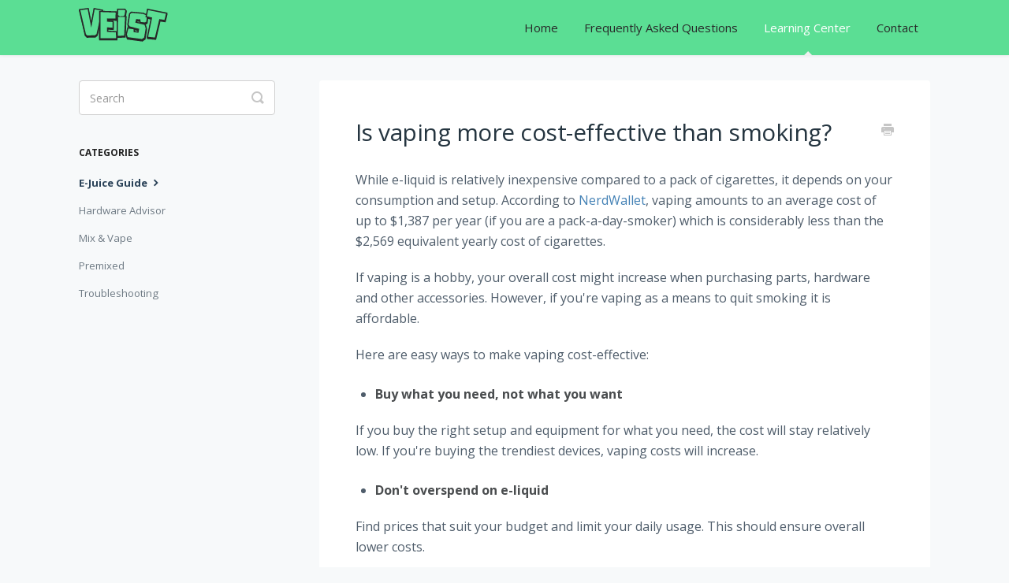

--- FILE ---
content_type: text/html; charset=utf-8
request_url: https://help.veist.shop/article/59-is-vaping-more-cost-effective-than-smoking
body_size: 4286
content:


<!DOCTYPE html>
<html>
    
<head>
    <meta charset="utf-8"/>
    <title>Is vaping more cost-effective than smoking? - Veist Help Center</title>
    <meta name="viewport" content="width=device-width, maximum-scale=1"/>
    <meta name="apple-mobile-web-app-capable" content="yes"/>
    <meta name="format-detection" content="telephone=no">
    <meta name="description" content="While e-liquid is relatively inexpensive compared to a pack of cigarettes, it depends on your consumption and setup. According to NerdWallet, vaping amounts to "/>
    <meta name="author" content="Vapor Vapes"/>
    <link rel="canonical" href="https://help.veist.shop/article/59-is-vaping-more-cost-effective-than-smoking"/>
    
        
   
            <meta name="twitter:card" content="summary"/>
            <meta name="twitter:title" content="Is vaping more cost-effective than smoking?" />
            <meta name="twitter:description" content="While e-liquid is relatively inexpensive compared to a pack of cigarettes, it depends on your consumption and setup. According to NerdWallet, vaping amounts to "/>


    

    
        <link rel="stylesheet" href="//d3eto7onm69fcz.cloudfront.net/assets/stylesheets/launch-1768680031966.css">
    
    <style>
        body { background: #f7f9fa; }
        .navbar .navbar-inner { background: #3197d6; }
        .navbar .nav li a, 
        .navbar .icon-private-w  { color: #c0c0c0; }
        .navbar .brand, 
        .navbar .nav li a:hover, 
        .navbar .nav li a:focus, 
        .navbar .nav .active a, 
        .navbar .nav .active a:hover, 
        .navbar .nav .active a:focus  { color: #ffffff; }
        .navbar a:hover .icon-private-w, 
        .navbar a:focus .icon-private-w, 
        .navbar .active a .icon-private-w, 
        .navbar .active a:hover .icon-private-w, 
        .navbar .active a:focus .icon-private-w { color: #ffffff; }
        #serp-dd .result a:hover,
        #serp-dd .result > li.active,
        #fullArticle strong a,
        #fullArticle a strong,
        .collection a,
        .contentWrapper a,
        .most-pop-articles .popArticles a,
        .most-pop-articles .popArticles a:hover span,
        .category-list .category .article-count,
        .category-list .category:hover .article-count { color: #4381b5; }
        #fullArticle, 
        #fullArticle p, 
        #fullArticle ul, 
        #fullArticle ol, 
        #fullArticle li, 
        #fullArticle div, 
        #fullArticle blockquote, 
        #fullArticle dd, 
        #fullArticle table { color:#585858; }
    </style>
    
        <link rel="stylesheet" href="//veist.shop/wp-content/themes/veist/assets/dist/helpscout.min.css?v=2.3.3">
    
    <link rel="apple-touch-icon-precomposed" href="//d33v4339jhl8k0.cloudfront.net/docs/assets/59a5c902042863033a1c63ba/images/6953e16ce5a2f34f751bb4c9/logo-icon-1-(1).png">
    <link rel="shortcut icon" type="image/png" href="//d33v4339jhl8k0.cloudfront.net/docs/assets/59a5c902042863033a1c63ba/images/6953e16ce5a8b82af2b684f4/logo-icon-1.png">
    <!--[if lt IE 9]>
    
        <script src="//d3eto7onm69fcz.cloudfront.net/assets/javascripts/html5shiv.min.js"></script>
    
    <![endif]-->
    
        <script type="application/ld+json">
        {"@context":"https://schema.org","@type":"WebSite","url":"https://help.veist.shop","potentialAction":{"@type":"SearchAction","target":"https://help.veist.shop/search?query={query}","query-input":"required name=query"}}
        </script>
    
        <script type="application/ld+json">
        {"@context":"https://schema.org","@type":"BreadcrumbList","itemListElement":[{"@type":"ListItem","position":1,"name":"Veist Help Center","item":"https://help.veist.shop"},{"@type":"ListItem","position":2,"name":"Learning Center","item":"https://help.veist.shop/collection/39-learning-center"},{"@type":"ListItem","position":3,"name":"Is vaping more cost-effective than smoking?","item":"https://help.veist.shop/article/59-is-vaping-more-cost-effective-than-smoking"}]}
        </script>
    
    
        <script type="text/javascript" src="https://veist.shop/wp-content/themes/veist/assets/dist/helpscout.min.js?v=2.1.2"></script>

<!-- Global site tag (gtag.js) - Google Analytics -->
<script async src="https://www.googletagmanager.com/gtag/js?id=UA-41029049-1"></script>
<script>
window.dataLayer = window.dataLayer || [];
function gtag(){dataLayer.push(arguments);}
gtag('js', new Date());
gtag('config', 'UA-41029049-1');
</script>
    
</head>
    
    <body>
        
<header id="mainNav" class="navbar">
    <div class="navbar-inner">
        <div class="container-fluid">
            <a class="brand" href="https://veist.shop">
            
                <span>Veist Help Center</span>
            
            </a>
            
                <button type="button" class="btn btn-navbar" data-toggle="collapse" data-target=".nav-collapse">
                    <span class="sr-only">Toggle Navigation</span>
                    <span class="icon-bar"></span>
                    <span class="icon-bar"></span>
                    <span class="icon-bar"></span>
                </button>
            
            <div class="nav-collapse collapse">
                <nav role="navigation"><!-- added for accessibility -->
                <ul class="nav">
                    
                        <li id="home"><a href="/">Home <b class="caret"></b></a></li>
                    
                    
                        
                            <li  id="frequently-asked-questions"><a href="/collection/1-frequently-asked-questions">Frequently Asked Questions  <b class="caret"></b></a></li>
                        
                            <li  class="active"  id="learning-center"><a href="/collection/39-learning-center">Learning Center  <b class="caret"></b></a></li>
                        
                    
                    
                        <li id="contact"><a href="#" class="contactUs" onclick="window.Beacon('open')">Contact</a></li>
                        <li id="contactMobile"><a href="#" class="contactUs" onclick="window.Beacon('open')">Contact</a></li>
                    
                </ul>
                </nav>
            </div><!--/.nav-collapse -->
        </div><!--/container-->
    </div><!--/navbar-inner-->
</header>
        <section id="contentArea" class="container-fluid">
            <div class="row-fluid">
                <section id="main-content" class="span9">
                    <div class="contentWrapper withRelated">
                        
    
    <article id="fullArticle">
        <h1 class="title">Is vaping more cost-effective than smoking?</h1>
    
        <a href="javascript:window.print()" class="printArticle" title="Print this article" aria-label="Print this Article"><i class="icon-print"></i></a>
        <p>While e-liquid is relatively inexpensive compared to a pack of cigarettes, it depends on your consumption and setup. According to <a href="https://www.nerdwallet.com/blog/health/medical-costs/ecigarettes-vapes-smoking/" target="_blank">NerdWallet</a>, vaping amounts to an average cost of up to $1,387 per year (if you are a pack-a-day-smoker) which is considerably less than the $2,569 equivalent yearly cost of cigarettes.&nbsp;&nbsp;</p>
<p>If vaping is a hobby, your overall cost might increase when purchasing parts, hardware and other accessories. However, if you're vaping as a means to quit smoking it is affordable.</p>
<p>Here are easy ways to make vaping cost-effective:</p>
<ul>
 <li><strong>Buy what you need, not what you want</strong></li>
</ul>
<p>If you buy the right setup and equipment for what you need, the cost will stay relatively low. If you're buying the trendiest devices, vaping costs will increase.</p>
<ul>
 <li><strong>Don't overspend on e-liquid</strong></li>
</ul>
<p>Find prices that suit your budget and limit your daily usage. This should ensure overall lower costs.</p>
<ul>
 <li><strong>Try Do-It-Yourself (DIY)</strong></li>
</ul>
<p>If you're looking for the most economical option, <a href="https://veist.shop/category/mix-vape/">Mix and Vape</a> is your best bet. It's also a very rewarding experience when you create your own e-juices and you'll save in the long-run.</p>
    </article>
    

    <section class="articleFoot">
    
        <i class="icon-contact"></i>
        <p class="help">Still need help?
            <a id="sbContact" href="#" class="contactUs" onclick="window.Beacon('open')">Contact Us</a>
            <a id="sbContactMobile" href="#" class="contactUs" onclick="window.Beacon('open')">Contact Us</a>
        </p>
    

    <time class="lu" datetime=2025-12-30 >Last updated on December 30, 2025</time>
    </section>

                    </div><!--/contentWrapper-->
                    
                        <section class="related">
                            <h3>Related Articles</h3>
                            <ul>
                                
                                    <li><a href="/article/66-how-do-i-mix-my-own-e-juice-diy-flavor-concentrate"><i class="icon-article-doc"></i><span>How do I mix my own E-Juice / DIY flavor concentrate?</span></a></li>
                                
                                    <li><a href="/article/54-what-is-the-difference-between-e-juice-and-e-liquid"><i class="icon-article-doc"></i><span>What is the difference between e-juice, e-liquid and vape juice?</span></a></li>
                                
                                    <li><a href="/article/69-streathing-my-e-juice"><i class="icon-article-doc"></i><span>Streathing my e-juice</span></a></li>
                                
                                    <li><a href="/article/67-how-do-i-store-my-e-juice"><i class="icon-article-doc"></i><span>How do I store my e-juice?</span></a></li>
                                
                                    <li><a href="/article/71-why-should-i-steep-my-e-juice"><i class="icon-article-doc"></i><span>Why should I steep my e-juice?</span></a></li>
                                
                            </ul>
                        </section>
                    
                </section><!--/content-->
                <aside id="sidebar" class="span3">
                 

<form action="/search" method="GET" id="searchBar" class="sm" autocomplete="off">
    
                    <input type="hidden" name="collectionId" value="59a7f94a042863033a1c72e8"/>
                    <input type="text" name="query" title="search-query" class="search-query" placeholder="Search" value="" aria-label="Search" />
                    <button type="submit">
                        <span class="sr-only">Toggle Search</span>
                        <i class="icon-search"></i>
                    </button>
                    <div id="serp-dd" style="display: none;" class="sb">
                        <ul class="result">
                        </ul>
                    </div>
                
</form>

                
                    <h3>Categories</h3>
                    <ul class="nav nav-list">
                    
                        
                            <li  class="active" ><a href="/category/49-e-juice-guide">E-Juice Guide  <i class="icon-arrow"></i></a></li>
                        
                    
                        
                            <li ><a href="/category/75-hardware-advisor">Hardware Advisor  <i class="icon-arrow"></i></a></li>
                        
                    
                        
                            <li ><a href="/category/200-mix-vape">Mix &amp; Vape  <i class="icon-arrow"></i></a></li>
                        
                    
                        
                            <li ><a href="/category/199-premixed">Premixed  <i class="icon-arrow"></i></a></li>
                        
                    
                        
                            <li ><a href="/category/97-troubleshooting">Troubleshooting  <i class="icon-arrow"></i></a></li>
                        
                    
                    </ul>
                
                </aside><!--/span-->
            </div><!--/row-->
            <div id="noResults" style="display:none;">No results found</div>
            <footer>
                

<p>&copy;
    
        <a href="https://veist.shop">Vapor Vapes</a>
    
    2026. <span>Powered by <a rel="nofollow noopener noreferrer" href="https://www.helpscout.com/docs-refer/?co=Vapor+Vapes&utm_source=docs&utm_medium=footerlink&utm_campaign=Docs+Branding" target="_blank">Help Scout</a></span>
    
        
    
</p>

            </footer>
        </section><!--/.fluid-container-->
        
            

<script id="beaconLoader" type="text/javascript">!function(e,t,n){function a(){var e=t.getElementsByTagName("script")[0],n=t.createElement("script");n.type="text/javascript",n.async=!0,n.src="https://beacon-v2.helpscout.net",e.parentNode.insertBefore(n,e)}if(e.Beacon=n=function(t,n,a){e.Beacon.readyQueue.push({method:t,options:n,data:a})},n.readyQueue=[],"complete"===t.readyState)return a();e.attachEvent?e.attachEvent("onload",a):e.addEventListener("load",a,!1)}(window,document,window.Beacon||function(){});</script>
<script type="text/javascript">window.Beacon('init', 'ecd2d806-3e92-44c1-aa96-2d47397a20c9')</script>

<script type="text/javascript">
    function hashChanged() {
        var hash = window.location.hash.substring(1); 
        if (hash === 'contact') {
            window.Beacon('open')
        }
    }

    if (window.location.hash) {
        hashChanged()
    }

    window.onhashchange = function () {
        hashChanged()
    }

    window.addEventListener('hashchange', hashChanged, false);

</script>

        
        
    <script src="//d3eto7onm69fcz.cloudfront.net/assets/javascripts/app4.min.js"></script>

<script>
// keep iOS links from opening safari
if(("standalone" in window.navigator) && window.navigator.standalone){
// If you want to prevent remote links in standalone web apps opening Mobile Safari, change 'remotes' to true
var noddy, remotes = false;
document.addEventListener('click', function(event) {
noddy = event.target;
while(noddy.nodeName !== "A" && noddy.nodeName !== "HTML") {
noddy = noddy.parentNode;
}

if('href' in noddy && noddy.href.indexOf('http') !== -1 && (noddy.href.indexOf(document.location.host) !== -1 || remotes)){
event.preventDefault();
document.location.href = noddy.href;
}

},false);
}
</script>
        
    </body>
</html>




--- FILE ---
content_type: text/css
request_url: https://veist.shop/wp-content/themes/veist/assets/dist/helpscout.min.css?v=2.3.3
body_size: 3455
content:
@import url(https://fonts.googleapis.com/css?family=Open+Sans:400,400i,700);@keyframes spin{to{transform:rotate(1turn)}}@keyframes spin-ac{to{transform:rotate(-1turn)}}@keyframes fly{0%,to{left:0;top:0}25%{top:3px}75%{top:-3px}}@keyframes minicart-update{0%{color:#fff}30%{color:#53ec7c}50%{transform:scale(1.2)}70%{color:#53ec7c}to{color:#fff}}@keyframes minicart-update-icon{0%{color:#fff}30%{color:#53ec7c}70%{color:#53ec7c}to{color:#fff}}body,input{font-family:Open Sans,Arial,sans-serif}h1 strong{font-weight:600}a,a span{color:#3197d1;transition:all .15s}input,textarea{-webkit-appearance:none}body.home #mainNav{background:#3197d6;padding-top:5px}#mainNav .brand{padding:10px 20px 10px 0}#mainNav .brand span{background:url(../img/logo.svg) no-repeat 0 0;background-size:100%;display:block;height:50px;text-indent:-999em;vertical-align:bottom;width:113px}#mainNav .brand span img{display:none}@media screen and (max-width:768px){#mainNav .brand span{height:30px;width:68px}}.navbar .nav a{font-size:15px}.navbar .icon-private-w,.navbar .nav li a{color:#282929}.navbar .nav li a{padding:19px 15px}.navbar .nav #home.active a .caret{display:none}.navbar .btn-navbar .icon-bar{background:#fff;box-shadow:none}.navbar .navbar-inner{background:#5bde94}@media screen and (max-width:768px){.navbar .nav-collapse{margin:0 -20px}.navbar .nav{margin:0}.navbar .nav li{border-top:1px solid #3cb972}.navbar .nav li a{background:#5bde94;margin:0;padding:10px}.navbar .nav li a:active,.navbar .nav li a:focus,.navbar .nav li a:hover{background:#45cf81}.navbar #contactMobile{display:block}}.category-list.two-col .category{padding:96px 40px 20px;width:48.1%}.category-list .category{background-color:#fff;background-position:top 34px center!important;background-repeat:no-repeat!important;background-size:50px 50px!important;box-shadow:0 7px 4px -5px rgba(0,0,0,.05);box-sizing:border-box;min-height:183px;padding:96px 20px 20px;position:relative;-webkit-text-decoration:none;text-decoration:none;transition:all .2s;width:31.5%}#category-15{background-image:url(../img/helpdesk/icon_shoppingcart.svg)}#category-15:before{background:#71b2e4}#category-23{background-image:url(../img/helpdesk/icon_account.svg)}#category-23:before{background:#5fcf80}#category-128{background-image:url(../img/helpdesk/icon_orderschedules.svg)}#category-128:before{background:#1eb3ad}#category-4{background-image:url(../img/helpdesk/icon_ageverification.svg)}#category-4:before{background:#ffe100}#category-33{background-image:url(../img/helpdesk/icon_security.svg)}#category-33:before{background:#ffa519}#category-37{background-image:url(../img/helpdesk/icon_shippingdelivery.svg)}#category-37:before{background:#c68eef}#category-29{background-image:url(../img/helpdesk/icon_returnsrefunds.svg)}#category-29:before{background:#ee7373}#category-49{background-image:url(../img/helpdesk/icon_ejuice.svg)}#category-49:before{background:#71b2e4}#category-75{background-image:url(../img/helpdesk/icon_hardware.svg)}#category-75:before{background:#ee7373}#category-97{background-image:url(../img/helpdesk/icon_troubleshooting.svg)}#category-97:before{background:#ffe100}#category-138{background-image:url(../img/helpdesk/icon_giftcard.svg)}#category-138:before{background:#ff6fd1}#category-199{background-image:url(../img/helpdesk/icon_premixed.svg?v2)}#category-199:before{background:#5fcf80}#category-200{background-image:url(../img/helpdesk/icon_mixandvape.svg?v2)}#category-200:before{background:#c68eef}.category-list .category:hover{background-color:#fff;box-shadow:0 9px 20px -8px rgba(0,0,0,.15)}.category-list .category h2{font-size:25px}.category-list .category p{color:#93a1af;line-height:22px}.category-list h3{font-size:20px;line-height:1.5;margin-bottom:12px}.category-list .category:before{content:"";height:3px;left:-1px;position:absolute;right:-1px;top:-3px;width:calc(100% + 2px)}#collection-category-8 .category-list .category:nth-child(4n+1):before,#collection-category-8 .category-list .category:nth-child(4n+2):before,#collection-category-8 .category-list .category:nth-child(4n+3):before,#collection-category-8 .category-list .category:nth-child(4n+4):before{background:#c1cbd4}#searchBar .search-query{border:0;box-shadow:none;height:60px;padding-bottom:22px;padding-top:22px}#sidebar #searchBar .search-query{border-radius:4px;box-shadow:none;height:44px;padding-bottom:10px;padding-left:13px;padding-top:10px}#sidebar #searchBar button{height:44px;right:0;width:44px}#sidebar #searchBar .search-query:focus,#sidebar #searchBar .search-query:focus:invalid{border-color:#0ab377;box-shadow:none}#searchBar button{background:#1cc186;border-color:#1cc186;height:60px;text-shadow:none;transition:background .15s}input.search-query{padding-left:20px;padding-right:20px}#searchBar button:hover{background-color:#0ab377;border-color:#0ab377}#serp-dd .result a:hover,#serp-dd .result>li.active{background:#f7f9fa}#docsSearch{background:#5bde94 url(../img/helpdesk/header_bg.svg?v2) -110px 0 repeat;background-size:600px;border-bottom:0;margin-top:-75px;padding:7em 0 3em}@media (min-width:769px){#docsSearch{padding:9em 0 8em}}#docsSearch h1{color:#fff;font-size:35px;-webkit-font-smoothing:antialiased}#serp-dd{border-radius:5px;top:82px}@media (min-width:768px){#serp-dd{top:88px}}@media (max-width:480px) and (max-width:768px){#searchBar button .icon-search{position:relative;top:6px}#searchBar button:hover .icon-search{color:#fff}}#serp-dd.sb{border-radius:5px;top:48px}#main-content{background:none}#main-content:after{background:#f7f9fa;content:"";height:100%;left:0;position:fixed;top:0;width:100%;z-index:-1}.contentWrapper{border:0;border-radius:4px;min-height:0}#sidebar .nav-list .active a,#sidebar .nav-list .active a:focus,#sidebar .nav-list .active a:hover,#sidebar .nav-list h3{color:#2a4258;font-weight:600}#sidebar .nav-list .active a .icon-arrow:before,#sidebar .nav-list .active a:focus .icon-arrow:before,#sidebar .nav-list .active a:hover .icon-arrow:before{color:#2a4258}#sidebar .nav-list a{color:#6d7983}#categoryHead h1{color:#343b41;margin-bottom:15px}h1{letter-spacing:-.5px}.contentWrapper p.descrip{color:#6d7983;line-height:26px;margin-bottom:25px}#fullArticle h1.title,.contentWrapper h1{line-height:1.4em}#fullArticle dt{background:#3197d1}#fullArticle h4{font-weight:400}#fullArticle blockquote,#fullArticle dd,#fullArticle div,#fullArticle li,#fullArticle ol,#fullArticle p,#fullArticle table,#fullArticle ul{color:#4f5d6b;font-size:16px;line-height:26px}#fullArticle strong{color:#4a4d4f;font-weight:600}#fullArticle h1,#fullArticle h2,#fullArticle h3,#fullArticle h4,#fullArticle h5{color:#253540;margin-bottom:1em;margin-top:1.5em}#fullArticle h2,#fullArticle h5{font-weight:600}#fullArticle h4{font-weight:500}#fullArticle h1,#fullArticle h3{font-weight:400}#fullArticle h3{font-size:24px}#fullArticle h1.title{margin-bottom:1em}#fullArticle pre,#fullArticle table{margin-bottom:2.5em}#fullArticle dt{font-size:15px;min-width:9px}#fullArticle table th{font-weight:600}#fullArticle img{margin:0 0 1.5em}#fullArticle .index-list{border-left:5px solid #aaaeb7;margin-bottom:2.5em}#fullArticle .index-list h4{display:block;font-size:1em;font-weight:600;margin:0;padding:8px 26px 0;text-transform:uppercase}#fullArticle .index-list ul{float:left;list-style:none;margin:1em 25px 0}#fullArticle .index-list li{float:left;width:305px}#fullArticle .index-list:after,#fullArticle .index-list:before{content:"";display:table;line-height:0}#fullArticle .index-list:after{clear:both}#fullArticle .callout,#fullArticle .callout-blue,#fullArticle .callout-green,#fullArticle .callout-red,#fullArticle .callout-yellow{color:#6d767e;margin-bottom:2.5em}#fullArticle .callout-yellow{background:#fff7e4;border-color:#ffdf92}#fullArticle .callout-blue{background:#ecf7ff;border-color:#80bfe2}#fullArticle .callout-green{background:#e9fceb;border-color:#92d7a9}#fullArticle .private-note>:first-child{margin-top:0}#fullArticle .private-note p{line-height:1.6}.icon-article-doc{display:none}.related{border:0;margin-top:20px;padding:30px 46px 25px}.related ul,.related ul>li a{margin-left:0}.articleFoot p,.articleFoot time{font-family:Open Sans,Arial,sans-serif;font-style:normal}.articleFoot:after{clear:both;content:"";display:block}#sbContact{border-bottom:0;color:#4381b5}#sbContact:hover{color:#2e597d;-webkit-text-decoration:underline;text-decoration:underline}.icon-contact{color:#c3c8cb}footer p,footer p a{color:#6d7983}footer p span{display:none}.articleList a{margin-left:0}.articleList li{padding-left:0}.articleList li a:hover span{color:#065e99;-webkit-text-decoration:none;text-decoration:none}#serp .articleList>li{padding-left:0}#contactModal{border:0;border-radius:4px;border-top:4px solid #3197d1;top:8%}#contactModal h2{background:0;border:0;font-size:28px;padding:1em 0 .25em;text-align:center}#contactModal .modal-body{min-height:525px;padding:0 6em}#contactModal .control-label{float:none;text-align:left;width:auto}#contactModal .controls{margin:0}#contactModal #md-message{height:80px;width:400px}#contactModal .form-actions{margin:15px auto 20px;padding:0;text-align:center}#contactModal .icon-close:before{color:#c6c8ca}#contactForm .controls input,#contactModal .controls input{box-shadow:none;height:25px;width:400px}#contactForm .control-group,#contactModal .control-group{margin-bottom:10px}#contactForm #message:focus,#contactForm .controls input:focus,#contactModal #md-message:focus,#contactModal .controls input:focus{border-color:#ccc;box-shadow:none}#contactForm #message,#contactModal #md-message{box-shadow:none}#contactForm .form-actions input,#contactModal .form-actions input{background:#3197d1;border:0;color:#fff;font-size:13px;padding:10px 25px;text-shadow:none;text-transform:uppercase}#contactForm:before{color:#343b41;content:"How can we help?";display:block;font-size:30px;font-weight:400;line-height:45px;margin-bottom:1em}@media (max-width:768px){.navbar .btn-navbar{margin-top:11px;right:-10px}.related{padding:30px 25px 25px}.related ul{margin-left:0}.related h3{padding-left:0}.related ul>li a{margin-left:0}}@media (max-width:480px){#searchBar button{background:none}#contactForm input[name=upload]{width:95%}}@media screen and (max-width:1105px){section.category-list .category{width:48.1%}}@media screen and (max-width:760px){section.category-list .category{box-sizing:border-box;margin:0 0 20px;padding:96px 20px 20px;width:100%}}.demo-styles *{font-family:Helvetica Neue,Helvetica,Arial,sans-serif}.demo-styles pre{font-family:Monaco,Menlo,Consolas,Courier New,monospace}#fullArticle .demo-styles h1,#fullArticle .demo-styles h2,#fullArticle .demo-styles h3,#fullArticle .demo-styles h4,#fullArticle .demo-styles h5{color:#222;font-weight:700;margin-bottom:.65em}#fullArticle .demo-styles h1,#fullArticle .demo-styles h1.title,.contentWrapper .demo-styles h1{font-weight:400;line-height:1.2em}#fullArticle .demo-styles h3{font-size:21px}#fullArticle .demo-styles blockquote,#fullArticle .demo-styles dd,#fullArticle .demo-styles div,#fullArticle .demo-styles li,#fullArticle .demo-styles ol,#fullArticle .demo-styles p,#fullArticle .demo-styles table,#fullArticle .demo-styles ul{color:#585858;font-size:14px;line-height:1.55em}#fullArticle .callout-blue{background:#e8f4ff;border-color:#bed1e6}#fullArticle .callout-green{background:#e5fadc;border-color:#bbdaaf}#fullArticle .callout-yellow{background:#fffcd5;border-color:#e7dca4}#fullArticle .demo-styles .callout h3,#fullArticle .demo-styles .callout-blue h3,#fullArticle .demo-styles .callout-green h3,#fullArticle .demo-styles .callout-red h3,#fullArticle .demo-styles .callout-yellow h3,#fullArticle .demo-styles .private-note h3{font-weight:400}#fullArticle>:last-child{margin-bottom:0}@media screen and (max-width:768px){.articleFoot,.printArticle{display:none}}#beacon-container .BeaconFabButtonFrame{bottom:20px!important;right:20px!important;z-index:8200!important}#beacon-container .BeaconContainer:not(.is-mobile){bottom:95px!important;max-width:100%;right:20px!important;width:420px}@media screen and (max-width:768px){#beacon-container .BeaconFabButtonFrame{bottom:15px!important;right:15px!important}#beacon-container .BeaconContainer:not(.is-mobile){bottom:90px!important;right:15px!important}}@media screen and (max-width:450px){#beacon-container .BeaconContainer:not(.is-mobile){bottom:90px!important;height:auto!important;right:0!important;width:100%!important}}

--- FILE ---
content_type: application/javascript
request_url: https://veist.shop/wp-content/themes/veist/assets/dist/helpscout.min.js?v=2.1.2
body_size: 460
content:
(self.webpackChunk=self.webpackChunk||[]).push([[156],{4928:function(){},5888:function(){document.addEventListener("DOMContentLoaded",function(){var e=$(document.body);e.addClass($("#docsSearch").length?"home":"page"),function(e,a,n){function t(){var e=a.getElementsByTagName("script")[0],n=a.createElement("script");n.type="text/javascript",n.async=!0,n.src="https://beacon-v2.helpscout.net",e.parentNode.insertBefore(n,e)}if(e.Beacon=n=function(a,n,t){e.Beacon.readyQueue.push({method:a,options:n,data:t})},n.readyQueue=[],"complete"===a.readyState)return t();e.attachEvent?e.attachEvent("onload",t):e.addEventListener("load",t,!1)}(window,document,window.Beacon||function(){}),Beacon("config",{docsEnabled:!1,color:"#3197d6",display:{iconImage:"message"}}),$.ajax({url:"https://veist.shop/wp-admin/admin-ajax.php?action=helpscout_beacon_identify",dataType:"json",xhrFields:{withCredentials:!0},success:function(e){if(e&&e.hasOwnProperty("success")&&e.success){var a=e.data;a.config&&(Beacon("config",a.config),delete a.config),Beacon("identify",a)}}}),Beacon("init","96ebadb5-8bf6-4f1b-8c61-a3336b5d6ebb"),Beacon("navigate","/ask"),$(document).off("click.modal.data-api",'[data-toggle="modal"]'),e.on("click",'#contact > a, a[href="#contactModal"], a[href="#contact"], a[href$="/contact"], a[href$="/contact/"]',function(e){Beacon("navigate","/ask/message"),Beacon("open"),e.preventDefault()})})}},function(e){var a=function(a){return e(e.s=a)};a(5888),a(4928)}]);

--- FILE ---
content_type: image/svg+xml
request_url: https://veist.shop/wp-content/themes/veist/assets/img/logo.svg
body_size: 948
content:
<svg xmlns="http://www.w3.org/2000/svg" fill="none" viewBox="0 0 383 145"><path fill="#282929" d="m34.1 127.8-8.4-8.2L0 10.1l42.2-5.6 11.1 57L63.9 4.6l40.9 7.9L81 119l-9.2 8-37.7.9zm1.2-13.6 3 3 29.5-.7 3.8-3.2 20.6-92.5-19.9-3.9-13.7 73.6H48.3L33.8 16.2l-21 2.8 22.4 95.3z"/><path fill="#000" d="m68.1 10.7 30.4 5.9-22.3 99.5-6.4 5.6-33.6.8-5.7-5.6L6.4 14.5 38 10.3l15.4 79.2z"/><path fill="#282929" d="m163.6 128.9.8-92.4h.5l.9-29.9h33.8l6.8 7.4-3.7 22.5h2.8l-4.3 90.4-37.6 1.9zM174.8 47l-.6 70.8 17-.9 3.3-70h-19.7zm.7-15.1 3.2 2.2 11.7-.2 2.3-1.9 2.4-14.5-.2-.2h-19l-.5 14.7z"/><path fill="#000" d="m168.9 123.4.7-81.6H200l-3.8 80.2zM192.4 39l-15.3.3-7-4.8.7-22.7h26.5l3.5 3.8-3.1 19-5.3 4.3z"/><path fill="#282929" d="M166.1 139.5H87.6V16.9l76.2 2.4-1.3 36-35.7-.4v3.7L150 60v34.9l-23.5-1.4v8.7l32.6 1.8h4.9zM98 129h56.9l-.9-14.8-38.2-2.1.3-29.7 23.3 1.4V69.9l-23.2-1.4V44.2l36.1.4.5-15.2L98 27.6z"/><path fill="#000" d="m159 109.2 1.5 25.1H92.8v-112l65.5 2.1-.8 25.6-36-.4v14l23.2 1.4v24.3l-23.4-1.4v19.2c-.1 0 37.6 2.1 37.6 2.1z"/><path fill="#282929" d="m273.6 144.1-66.3-8.8-5-15.7 7.6-31.4 7.5 1.1-.9-.2-7.1-11 7.5-48.3 9-8.3 52.4 4.6 20.6 9.2-3 31.4-9 5.9-5.6-.5 4.4 1 2.6 1.7 5.4 17.8-7 42.8-12.9 8.6zm-58.6-18 56.1 7.4 6.1-4 6-36.2-3.4-11.1-42.6-9.8 5.8-24.2 26.3 1.5 1.8 11.4 13.1 1.2 2-1.3 1.8-19.4-12.4-5.6-46.2-4-3.2 2.9-6.3 40.9 2.9 4.4L266 91.4l-4.7 26-29.5-3.6-.2-12.2-14.1-2.1-4.8 19.6 2.2 6.9zm26.9-21.2 11.3 1.4 1.3-7.4-12.8-3.3zm7.6-40.1 12.5 2.9-1.3-8.4-9.7-.5-1.4 6z"/><path fill="#282929" d="m283.9 78.1 4.6 14.9-6.5 39.5-9.5 6.3-61.2-8.1-3.6-11.3 6.2-25.5 22.9 3.4.2 12.1 20.5 2.5 3-16.7-40.6-10.5-5-7.7 7-44.6 6.1-5.5 49.3 4.3 16.5 7.4-2.3 25.4-5.6 3.6-18.8-1.7-1.8-11.3-17.9-1-3.6 15.1L284 78h-.1z"/><path fill="#282929" d="m332 137.1-39.6-4.1 17.4-83-22.6-5.7 7.2-36.6 87.7 17.6-9.1 36.5-22-3.4-18.9 78.6zm-26.9-13.3 18.8 1.9 19.1-79 22 3.4 4.1-16.5-66.5-13.4-3.2 16.4 22.8 5.7-17 81.4z"/><path fill="#000" d="m298.5 14 77.1 15.5L369 56l-22-3.4-19 78.8-29.2-3 17.3-82.2-22.7-5.7 5.2-26.5z"/><path fill="#282929" d="m34.1 123.3-8.4-8.2L0 5.6 42.2 0l11.1 57L63.9.1 104.8 8 81 114.5l-9.2 8-37.7.9zm1.2-13.6 3 3 29.5-.7 3.8-3.2 20.6-92.5-19.9-3.9L58.6 86H48.3L33.8 11.7l-21 2.8 22.4 95.3z"/><path fill="#5bde94" d="m68.1 6.2 30.4 5.9-22.3 99.5-6.4 5.6-33.6.8-5.7-5.6L6.4 10 38 5.8 53.4 85z"/><path fill="#282929" d="m162.4 125.5.8-92.4h.5l.9-29.9h33.8l6.8 7.4-3.7 22.5h2.8l-4.3 90.5zm11.2-81.8-.6 70.8 17-.9 3.3-70h-19.7zm.7-15.2 3.2 2.2 11.7-.2 2.3-1.9 2.4-14.5-.2-.2h-19l-.5 14.7z"/><path fill="#5bde94" d="m167.7 120 .7-81.6h30.4l-3.8 80.2zm23.5-84.4-15.3.3-7-4.8.7-22.7h26.5l3.5 3.8-3.1 19-5.3 4.3z"/><path fill="#282929" d="M166.1 134.9H87.6V12.3l76.2 2.4-1.3 36-35.7-.4V54l23.2 1.4v34.9l-23.5-1.4v8.7l32.6 1.8h4.9zM98 124.5h56.9l-.9-14.8-38.2-2.1.3-29.7 23.3 1.4V65.4L116.2 64V39.7l36.1.4.5-15.2L98 23.1z"/><path fill="#5bde94" d="m159 104.7 1.5 25.1H92.8v-112l65.5 2.1-.8 25.6-36-.4v14l23.2 1.4v24.3l-23.4-1.4v19.2c-.1 0 37.6 2.1 37.6 2.1z"/><path fill="#282929" d="m272.5 138.6-66.3-8.8-5-15.7 7.6-31.4 7.7 1.1-1.1-.3-7.1-11 7.5-48.3 9-8.3 52.4 4.6 20.6 9.2-3 31.4-9 5.9-5.6-.5 4.9 1.1 2.1 2.1 5.2 17.2-7 42.8-12.9 8.6zm-58.6-18L270 128l6.1-4 6-36.2-3.4-11.1-42.5-9.8 5.8-24.2 26.3 1.5 1.8 11.4 13.1 1.2 2-1.3 1.8-19.4-12.4-5.6-46.2-4-3.2 2.9-6.3 40.9 2.9 4.4 43.3 11.2-4.8 26-29.5-3.6-.2-12.2-14.1-2.1-4.8 19.6 2.2 6.9zm26.9-21.2 11.3 1.4 1.4-7.4-12.9-3.3zm7.7-40.1 12.5 2.9-1.3-8.4-9.7-.5-1.4 6z"/><path fill="#5bde94" d="m282.8 72.6 4.6 14.9-6.5 39.5-9.5 6.3-61.2-8.1-3.6-11.3 6.2-25.5 22.9 3.4.2 12.1 20.5 2.5 3-16.7-40.6-10.5-5-7.7 7-44.6 6.1-5.5 49.3 4.3 16.5 7.4-2.3 25.4-5.6 3.6-18.8-1.7-1.8-11.3-17.9-1-3.6 15.1 40.2 9.3h-.1z"/><path fill="#282929" d="m331.2 132.5-39.6-4.1 17.4-83-22.6-5.7 7.2-36.6 87.7 17.6-9.1 36.5-22-3.4-18.9 78.6zm-26.9-13.3 18.8 1.9 19.1-79 22 3.4 4.1-16.5-66.5-13.4-3.2 16.4 22.8 5.7-17 81.4z"/><path fill="#5bde94" d="m297.7 9.4 77.1 15.5-6.6 26.5-22-3.4-19 78.8-29.2-3 17.3-82.2-22.7-5.7 5.2-26.5z"/></svg>